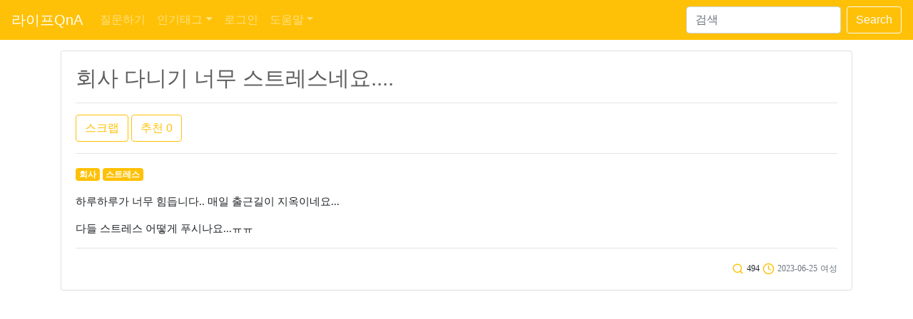

--- FILE ---
content_type: text/html; charset=UTF-8
request_url: https://www.lifeqna.kr/question/42809
body_size: 6566
content:
<html lang="ko">
<head>
	<title>회사 다니기 너무 스트레스네요.... - 라이프QnA - p.1</title>

	<!-- bootstrap -->
	<link rel="stylesheet" href="https://stackpath.bootstrapcdn.com/bootstrap/4.1.3/css/bootstrap.min.css" integrity="sha384-MCw98/SFnGE8fJT3GXwEOngsV7Zt27NXFoaoApmYm81iuXoPkFOJwJ8ERdknLPMO" crossorigin="anonymous">
	<script src="https://cdn.jsdelivr.net/npm/feather-icons/dist/feather.min.js"></script>
	<script async charset="utf-8" src="//cdn.embedly.com/widgets/platform.js"></script>
	<script async src="https://pagead2.googlesyndication.com/pagead/js/adsbygoogle.js?client=ca-pub-5252396251858911" crossorigin="anonymous"></script>
	<link rel="stylesheet" href="https://c.lifeqna.kr/css/lifeqna/main.1.0.0.css">
	<link rel="canonical" href="https://www.lifeqna.kr/question/42809">

	<meta name="viewport" content="width=device-width, initial-scale=1, shrink-to-fit=no">
	<meta http-equiv="Content-Type" content="text/html; charset=UTF-8" />
	<meta name="description" content="# 회사 # 스트레스 질문:하루하루가 너무 힘듭니다.. 매일 출근길이 지옥이네요...다들 스트레스 어떻게 푸시나요...ㅠㅠ 답글:1. 그냥 꾸역구역 다니고 있습니다만... 2. 저는 퇴근하고 조용히 방에서 ott 보는게 유일한 낙이에요 퇴근하고 나서는 회사 생각 가급적... - p.1" />
	<meta property="og:site_name" content="라이프QnA" />
	<meta property="og:title" content="회사 다니기 너무 스트레스네요...." />
	<meta property="og:url" content="https://www.lifeqna.kr/question/42809" />
	<meta property="og:description" content="# 회사 # 스트레스 질문:하루하루가 너무 힘듭니다.. 매일 출근길이 지옥이네요...다들 스트레스 어떻게 푸시나요...ㅠㅠ 답글:1. 그냥 꾸역구역 다니고 있습니다만... 2. 저는 퇴근하고 조용히 방에서 ott 보는게 유일한 낙이에요 퇴근하고 나서는 회사 생각 가급적... - p.1" />
	<meta property="og:type" content="article" />

	<meta name="naver-site-verification" content="ac94921b912de32294f83a9aa481cbc42fcf660b" />

	<!-- HTML5 Shim and Respond.js IE8 support of HTML5 elements and media queries -->
	<!-- WARNING: Respond.js doesn't work if you view the page via file:// -->
	<!--[if lt IE 9]>
		<script src="https://oss.maxcdn.com/libs/html5shiv/3.7.0/html5shiv.js"></script>
		<script src="https://oss.maxcdn.com/libs/respond.js/1.3.0/respond.min.js"></script>
	<![endif]-->

<script type="application/ld+json">
[ {
	"@context" : "http://schema.org",
	"@type" : "Article",
	"mainEntityOfPage": {
		"@type": "WebPage",
		"@id": "https://www.lifeqna.kr/question/42809"
	},
	"name" : "회사 다니기 너무 스트레스네요....",
	"headline" : "회사 다니기 너무 스트레스네요....",
	"author" : "여성",
	"datePublished" : "2023-06-25T07:26",
	"dateModified" : "2025-06-02T04:24",
	"articleSection" : "#회사 #스트레스",
	"articleBody" : "Q. 하루하루가 너무 힘듭니다.. 매일 출근길이 지옥이네요...

다들 스트레스 어떻게 푸시나요...ㅠㅠ A.1 : 그냥 꾸역구역 다니고 있습니다만... A.2 : 저는 퇴근하고 조용히 방에서 ott 보는게 유일한 낙이에요 퇴근하고 나서는 회사 생각 가급적 안 하려고 해요 A.3 : 운동,, 친구만나기 카페 ㅠㅠ A.4 : 오로지..먹..ㅜㅜ A.5 : 사람마다 푸는 방법이 다를 수 있습니다. 자신만의 방법으로 푸시는 거 어떠신가요?"
} ]
</script>
</head>

<body>
<!-- Static navbar -->
<nav class="navbar navbar-expand-lg navbar-dark bg-warning">
	<a class="navbar-brand" href="/">라이프QnA</a>

	<button class="navbar-toggler" type="button" data-toggle="collapse" data-target="#navbarSupportedContent" aria-controls="navbarSupportedContent" aria-expanded="false" aria-label="Toggle navigation">
		<span class="navbar-toggler-icon"></span>
	</button>

	<div class="collapse navbar-collapse" id="navbarSupportedContent">
		<ul class="navbar-nav mr-auto">
			<li class="nav-item ">
				<a class="nav-link" href="/question/add">질문하기</a>
			</li>
			<li class="nav-item dropdown">
	<a href="#" class="nav-link dropdown-toggle" data-toggle="dropdown" aria-haspopup="true" aria-expanded="false">인기태그</a>
	<div class="dropdown-menu">		<a class="dropdown-item" href="/lists?tag=%EB%8B%A4%EC%9D%B4%EC%96%B4%ED%8A%B8">다이어트</a>		<a class="dropdown-item" href="/lists?tag=%EC%9A%B4%EB%8F%99">운동</a>		<a class="dropdown-item" href="/lists?tag=%ED%86%A0%EC%8A%A4">토스</a>		<a class="dropdown-item" href="/lists?tag=%ED%80%B4%EC%A6%88">퀴즈</a>		<a class="dropdown-item" href="/lists?tag=%EC%95%84%EC%9D%B4%ED%8F%B0">아이폰</a>		<a class="dropdown-item" href="/lists?tag=%EB%AA%B8%EB%AC%B4%EA%B2%8C">몸무게</a>		<a class="dropdown-item" href="/lists?tag=%EC%9C%A0%EC%82%B0%EC%86%8C">유산소</a>		<a class="dropdown-item" href="/lists?tag=%ED%97%AC%EC%8A%A4%EC%9E%A5">헬스장</a>		<a class="dropdown-item" href="/lists?tag=%EA%B0%90%EB%9F%89">감량</a>		<a class="dropdown-item" href="/lists?tag=%EB%9F%AC%EB%8B%9D">러닝</a>	</div>
</li>
			<li class="nav-item "><a class="nav-link" href="/user/login?url=%2Fquestion%2F42809">로그인</a></li>			<li class="nav-item dropdown ">
				<a href="#" class="nav-link dropdown-toggle" data-toggle="dropdown" aria-haspopup="true" aria-expanded="false">도움말</a>
				<div class="dropdown-menu">
					<a class="dropdown-item" href="/help/">라이프QnA는</a>
					<a class="dropdown-item" href="/help/advice">사용방법</a>
					<a class="dropdown-item" href="/help/privacy.html">개인정보처리방침</a>
					<a class="dropdown-item" href="/help/policy.html">서비스 약관</a>
					<a class="dropdown-item" href="/help/manage">사이트 이용규칙</a>
<!--
					<a class="dropdown-item" href="/help/notice/list">공지사항</a>
					<a class="dropdown-item" href="/help/patch/list">서비스 업데이트</a>
-->
					<a class="dropdown-item" href="/help/contact">질문 및 건의</a>
				</div>
			</li>

		</ul>
<form class="form-inline my-2 my-lg-0" action="https://search.naver.com/search.naver" target="new" id="search">
	<input type="hidden" name="where" value="webkr" />
	<input type="hidden" name="sm" value="tab_opt" />
	<input type="hidden" name="filetype" value="0" />
	<input type="hidden" name="fd" value="2" />
	<input type="hidden" name="f" value="insite" />
	<input type="hidden" name="research_url" value="lifeqna.kr" />
	<input class="form-control mr-sm-2" type="search" placeholder="검색" aria-label="Search" name="query" id="search_query">
	<button class="btn btn-outline-light my-2 my-sm-0" type="submit">Search</button>
</form>
	</div>
</nav>
<!-- /Static navbar -->

<div class="space"></div>
<!-- container -->
<div class="container">
	<div class="row">
		<div class="col-md-12">
			<!-- 질문 -->
			<div class="row">
				<div class="col">
<div class="card">
	<div class="card-body">
		<h1 class="card-title">회사 다니기 너무 스트레스네요....</h1>
		<hr>
		<button type="button" class="btn btn-outline-warning" id="scrap" data-container="body" data-toggle="popover" data-placement="top" >스크랩</button>
		<button type="button" class="btn btn-outline-warning" id="score_up_q" data-on="off">추천<span id="score_up_q_num"> 0</span></button>


		<hr>
<a href="/lists?tag=회사"><span class="badge badge-warning tag">회사</span></a>
<a href="/lists?tag=스트레스"><span class="badge badge-warning tag">스트레스</span></a>

		<div class="space"></div>
		<p class="card-text article_class"><p>하루하루가 너무 힘듭니다.. 매일 출근길이 지옥이네요...</p>

<p>다들 스트레스 어떻게 푸시나요...ㅠㅠ</p></p>
		<hr>
		<p class="card-text text-right">
			<i data-feather="search"></i> <small class="warning">494</small>
			<i data-feather="clock"></i> <small class="text-muted">2023-06-25</small>
			<small class="text-muted">
여성
			</small>
		</p>

	</div>
</div>				</div>
			</div>

			<div class="space"></div>

			<!-- 인기글 -->
			<div class="row">
				<div class="col">
					<div class="card">
						<div class="card-body">
<p class="card-text article_class"><a href="/question/43230"><span class="badge badge-pill badge-warning" style="color: #fff;" data-toggle="tooltip" title="실시간 인기 질문을 보여줍니다">인기</span> 연말정산 서류 아직 돈 내고 떼세요? 정부24 무료발급 꿀팁 (민간대행 주의)</a>

</p><p class="card-text article_class"><a href="/question/43234"><span class="badge badge-pill badge-warning" style="color: #fff;" data-toggle="tooltip" title="실시간 인기 질문을 보여줍니다">인기</span> 1인 기업도 가능, 2026년 무료 뉴스 기사 마케팅 지원 사업 공고 내용은?</a>

</p><p class="card-text article_class"><a href="/question/43232"><span class="badge badge-pill badge-warning" style="color: #fff;" data-toggle="tooltip" title="실시간 인기 질문을 보여줍니다">인기</span> 2026 벤처기업인증 준비, 법인세 50% 감면 혜택 및 무료 진단 신청 방법은?</a>

</p><p class="card-text article_class"><a href="/question/43233"><span class="badge badge-pill badge-warning" style="color: #fff;" data-toggle="tooltip" title="실시간 인기 질문을 보여줍니다">인기</span> 2025 세제 개편안, 배당소득 분리과세로 고배당기업 주주 세금 절세 방법</a>

</p><p class="card-text article_class"><a href="/question/43228"><span class="badge badge-pill badge-warning" style="color: #fff;" data-toggle="tooltip" title="실시간 인기 질문을 보여줍니다">인기</span> 2026 소상공인 대출(융자) 지원, 중소기업 육성 자금 신청 방법은?</a>

</p>						</div>
					</div>
				</div>
			</div>

			<div class="space"></div>

			<!-- 답글 -->
			<div class="row">
				<div class="col">
<!-- one answer -->
<div class="card mb-3 " id=answer_row_148997>
	<div class="card-body">
		<p class="card-text"><a href="#a_content" class="a_n" id="a_n_1">A. 1</a></p>
		<p class="card-text article_class" id="a_c_148997"><a href='/user/login?url=%2Fquestion%2F42809'>로그인</a>(네이버, 카카오 등)을 하면 이 답글을 볼 수 있습니다. <a href='/user/login?url=%2Fquestion%2F42809'>로그인하기</a></p>

		<hr>
		<p class="card-text text-right">
			<small class="text-muted">남성</small>
			<i data-feather="clock"></i> <small class="text-muted">2년 전</small>
<a href="#none" class="score_up" id="a_u_148997" data-on="off" data-click=0>
	<i data-feather="thumbs-up" class="info-color2" id="a_um_148997"></i>
</a>
<span id="a_s_148997" class="info-color">0</span>


		</p>

	</div>
</div>
<div class="card mb-3 " id="answer_editrow_148997" style="display: none;">
	<div class="card-body">
		<div class="form-group">
			<textarea class="form-control" rows="3" id="answer_editrow_content_148997" name=answer_editrow_content>그냥 꾸역구역 다니고 있습니다만...</textarea>
		</div>
		<p class="card-text"><button type="button" class="btn btn-outline-warning answer_editrow_edit" id=answer_editrow_edit_148997>확인</button></p>
		<p class="card-text" id="answer_editrow_msg_148997"></p>
	</div>
</div>
<!-- /one answer --><!-- one answer -->
<div class="card mb-3 " id=answer_row_148998>
	<div class="card-body">
		<p class="card-text"><a href="#a_content" class="a_n" id="a_n_2">A. 2</a></p>
		<p class="card-text article_class" id="a_c_148998"><a href='/user/login?url=%2Fquestion%2F42809'>로그인</a>(네이버, 카카오 등)을 하면 이 답글을 볼 수 있습니다. <a href='/user/login?url=%2Fquestion%2F42809'>로그인하기</a></p>

		<hr>
		<p class="card-text text-right">
			<small class="text-muted">여성</small>
			<i data-feather="clock"></i> <small class="text-muted">2년 전</small>
<a href="#none" class="score_up" id="a_u_148998" data-on="off" data-click=0>
	<i data-feather="thumbs-up" class="info-color2" id="a_um_148998"></i>
</a>
<span id="a_s_148998" class="info-color">0</span>


		</p>

	</div>
</div>
<div class="card mb-3 " id="answer_editrow_148998" style="display: none;">
	<div class="card-body">
		<div class="form-group">
			<textarea class="form-control" rows="3" id="answer_editrow_content_148998" name=answer_editrow_content>저는 퇴근하고 조용히 방에서 ott 보는게 유일한 낙이에요 퇴근하고 나서는 회사 생각 가급적 안 하려고 해요</textarea>
		</div>
		<p class="card-text"><button type="button" class="btn btn-outline-warning answer_editrow_edit" id=answer_editrow_edit_148998>확인</button></p>
		<p class="card-text" id="answer_editrow_msg_148998"></p>
	</div>
</div>
<!-- /one answer --><!-- one answer -->
<div class="card mb-3 " id=answer_row_149017>
	<div class="card-body">
		<p class="card-text"><a href="#a_content" class="a_n" id="a_n_3">A. 3</a></p>
		<p class="card-text article_class" id="a_c_149017"><a href='/user/login?url=%2Fquestion%2F42809'>로그인</a>(네이버, 카카오 등)을 하면 이 답글을 볼 수 있습니다. <a href='/user/login?url=%2Fquestion%2F42809'>로그인하기</a></p>

		<hr>
		<p class="card-text text-right">
			<small class="text-muted"><a href=#none data-toggle="popover" data-content="Lv.2<br>별명: 2b3de5a<br>가입일: 2023-06-27 전" data-html="true" data-placement="auto" class="user_info"><span class="glyphicon glyphicon-user"></span> 2b3de5a</a></small>
			<i data-feather="clock"></i> <small class="text-muted">2년 전</small>
<a href="#none" class="score_up" id="a_u_149017" data-on="off" data-click=0>
	<i data-feather="thumbs-up" class="info-color2" id="a_um_149017"></i>
</a>
<span id="a_s_149017" class="info-color">0</span>


		</p>

	</div>
</div>
<div class="card mb-3 " id="answer_editrow_149017" style="display: none;">
	<div class="card-body">
		<div class="form-group">
			<textarea class="form-control" rows="3" id="answer_editrow_content_149017" name=answer_editrow_content>운동,, 친구만나기 카페 ㅠㅠ</textarea>
		</div>
		<p class="card-text"><button type="button" class="btn btn-outline-warning answer_editrow_edit" id=answer_editrow_edit_149017>확인</button></p>
		<p class="card-text" id="answer_editrow_msg_149017"></p>
	</div>
</div>
<!-- /one answer --><!-- one answer -->
<div class="card mb-3 " id=answer_row_149228>
	<div class="card-body">
		<p class="card-text"><a href="#a_content" class="a_n" id="a_n_4">A. 4</a></p>
		<p class="card-text article_class" id="a_c_149228"><a href='/user/login?url=%2Fquestion%2F42809'>로그인</a>(네이버, 카카오 등)을 하면 이 답글을 볼 수 있습니다. <a href='/user/login?url=%2Fquestion%2F42809'>로그인하기</a></p>

		<hr>
		<p class="card-text text-right">
			<small class="text-muted"><a href=#none data-toggle="popover" data-content="Lv.2<br>별명: 8a06258<br>가입일: 2023-07-13 전" data-html="true" data-placement="auto" class="user_info"><span class="glyphicon glyphicon-user"></span> 8a06258</a></small>
			<i data-feather="clock"></i> <small class="text-muted">2년 전</small>
<a href="#none" class="score_up" id="a_u_149228" data-on="off" data-click=0>
	<i data-feather="thumbs-up" class="info-color2" id="a_um_149228"></i>
</a>
<span id="a_s_149228" class="info-color">0</span>


		</p>

	</div>
</div>
<div class="card mb-3 " id="answer_editrow_149228" style="display: none;">
	<div class="card-body">
		<div class="form-group">
			<textarea class="form-control" rows="3" id="answer_editrow_content_149228" name=answer_editrow_content>오로지..먹..ㅜㅜ</textarea>
		</div>
		<p class="card-text"><button type="button" class="btn btn-outline-warning answer_editrow_edit" id=answer_editrow_edit_149228>확인</button></p>
		<p class="card-text" id="answer_editrow_msg_149228"></p>
	</div>
</div>
<!-- /one answer --><!-- one answer -->
<div class="card mb-3 " id=answer_row_150396>
	<div class="card-body">
		<p class="card-text"><a href="#a_content" class="a_n" id="a_n_5">A. 5</a></p>
		<p class="card-text article_class" id="a_c_150396"><a href='/user/login?url=%2Fquestion%2F42809'>로그인</a>(네이버, 카카오 등)을 하면 이 답글을 볼 수 있습니다. <a href='/user/login?url=%2Fquestion%2F42809'>로그인하기</a></p>

		<hr>
		<p class="card-text text-right">
			<small class="text-muted"><a href=#none data-toggle="popover" data-content="Lv.3<br>별명: 691ba9f<br>가입일: 2025-05-31 전" data-html="true" data-placement="auto" class="user_info"><span class="glyphicon glyphicon-user"></span> 691ba9f</a></small>
			<i data-feather="clock"></i> <small class="text-muted">7개월 전</small>
<a href="#none" class="score_up" id="a_u_150396" data-on="off" data-click=0>
	<i data-feather="thumbs-up" class="info-color2" id="a_um_150396"></i>
</a>
<span id="a_s_150396" class="info-color">0</span>


		</p>

	</div>
</div>
<div class="card mb-3 " id="answer_editrow_150396" style="display: none;">
	<div class="card-body">
		<div class="form-group">
			<textarea class="form-control" rows="3" id="answer_editrow_content_150396" name=answer_editrow_content>사람마다 푸는 방법이 다를 수 있습니다. 자신만의 방법으로 푸시는 거 어떠신가요?</textarea>
		</div>
		<p class="card-text"><button type="button" class="btn btn-outline-warning answer_editrow_edit" id=answer_editrow_edit_150396>확인</button></p>
		<p class="card-text" id="answer_editrow_msg_150396"></p>
	</div>
</div>
<!-- /one answer -->				</div>
			</div>

			<!-- 답글달기 -->
			<div class="row">
				<div class="col">
<form id=form_a_write method=post action="/answer/add/42809">




</form>				</div>
			</div>

			<div id=msg class="space"></div>

			<!-- 같은 태그글 -->
			<div class="row">
				<div class="col">
					<div class="card">
						<div class="card-body">
<p class="card-text article_class"><a href="/question/38387"><span class="badge badge-pill badge-warning" style="color: #fff;" data-toggle="tooltip" title="같은 태그를 가진 질문을 보여줍니다">같은태그</span> 회사에서 자꾸 혼나요</a>

</p><p class="card-text article_class"><a href="/question/38655"><span class="badge badge-pill badge-warning" style="color: #fff;" data-toggle="tooltip" title="같은 태그를 가진 질문을 보여줍니다">같은태그</span> 회사에서는 무조건 존댓말 하시나요</a>

</p><p class="card-text article_class"><a href="/question/38906"><span class="badge badge-pill badge-warning" style="color: #fff;" data-toggle="tooltip" title="같은 태그를 가진 질문을 보여줍니다">같은태그</span> 스트레스 받으면 매운거 먹으면 좋음요</a>

</p><p class="card-text article_class"><a href="/question/5671"><span class="badge badge-pill badge-warning" style="color: #fff;" data-toggle="tooltip" title="같은 태그를 가진 질문을 보여줍니다">같은태그</span> 기계식 키보드 스위치 회사에는 어떤 회사가 있나요?</a>

</p><p class="card-text article_class"><a href="/question/5861"><span class="badge badge-pill badge-warning" style="color: #fff;" data-toggle="tooltip" title="같은 태그를 가진 질문을 보여줍니다">같은태그</span> 일렉기타는 어떤 회사가 유명한가요?</a>

</p>						</div>
					</div>
				</div>
			</div>

			<div class="space"></div>

			<!-- 최신글 -->
			<div class="row">
				<div class="col">
					<div class="card">
						<div class="card-body">
<p class="card-text article_class"><a href="/question/43233"><span class="badge badge-pill badge-warning" style="color: #fff;" data-toggle="tooltip" title="최신 질문을 보여줍니다">최신</span> 2025 세제 개편안, 배당소득 분리과세로 고배당기업 주주 세금 절세 방법</a>

</p><p class="card-text article_class"><a href="/question/43226"><span class="badge badge-pill badge-warning" style="color: #fff;" data-toggle="tooltip" title="최신 질문을 보여줍니다">최신</span> 2026년 바뀌는 세법 개정, 중소·벤처 기업 법령, 금융제도 혜택은? (청년미래적금, 햇살론 금리 인하)</a>

</p><p class="card-text article_class"><a href="/question/43234"><span class="badge badge-pill badge-warning" style="color: #fff;" data-toggle="tooltip" title="최신 질문을 보여줍니다">최신</span> 1인 기업도 가능, 2026년 무료 뉴스 기사 마케팅 지원 사업 공고 내용은?</a>

</p>						</div>
					</div>
				</div>
			</div>

			<div class="space"></div>

			<!-- 같은 시기 -->
			<div class="row">
				<div class="col">
					<div class="card">
						<div class="card-body">
<p class="card-text article_class"><a href="/question/42810"><span class="badge badge-pill badge-warning" style="color: #fff;" data-toggle="tooltip" title="같은 시기에 올라온 질문을 보여줍니다">같은시기</span> 요즘은 운동할 때 마스크 안 쓰죠?</a>

</p><p class="card-text article_class"><a href="/question/42809"><span class="badge badge-pill badge-warning" style="color: #fff;" data-toggle="tooltip" title="같은 시기에 올라온 질문을 보여줍니다">같은시기</span> 회사 다니기 너무 스트레스네요....</a>

</p><p class="card-text article_class"><a href="/question/42808"><span class="badge badge-pill badge-warning" style="color: #fff;" data-toggle="tooltip" title="같은 시기에 올라온 질문을 보여줍니다">같은시기</span> 과일 많이 먹어도 괜찮아요?</a>

</p>						</div>
					</div>
				</div>
			</div>
		</div>
	</div>
</div>
<!-- /container -->

<script src="https://ajax.googleapis.com/ajax/libs/jquery/3.2.1/jquery.min.js"></script>
<script src="https://cdnjs.cloudflare.com/ajax/libs/popper.js/1.14.3/umd/popper.min.js" integrity="sha384-ZMP7rVo3mIykV+2+9J3UJ46jBk0WLaUAdn689aCwoqbBJiSnjAK/l8WvCWPIPm49" crossorigin="anonymous"></script>
<script src="https://stackpath.bootstrapcdn.com/bootstrap/4.1.3/js/bootstrap.min.js" integrity="sha384-ChfqqxuZUCnJSK3+MXmPNIyE6ZbWh2IMqE241rYiqJxyMiZ6OW/JmZQ5stwEULTy" crossorigin="anonymous"></script>

<!-- Global site tag (gtag.js) - Google Analytics -->
<script async src="https://www.googletagmanager.com/gtag/js?id=UA-63833638-1"></script>
<script>
  window.dataLayer = window.dataLayer || [];
  function gtag(){dataLayer.push(arguments);}
  gtag('js', new Date());

  gtag('config', 'UA-63833638-1');
</script>

<script type="text/javascript" src="//wcs.naver.net/wcslog.js"></script>
<script type="text/javascript">
if(!wcs_add) var wcs_add = {};
wcs_add["wa"] = "bccd9bcb70ccd0";
wcs_do();
</script>
<script>
	$(document).ready(function() {
		$('#search').submit(function(event) {
			var search_query = $('#search_query').val() + " site:lifeqna.kr";
			$('#search_query').val(search_query);
		});
		$('#search_query').on("click", function() {
			$(this).select();
		});
	});
</script>

<script>
	//아이콘 설정
	feather.replace({color: '#ffc107', width: 17, height: 17});
</script><script>
	//oembed
	document.querySelectorAll('oembed[url]').forEach(element => {
		const anchor = document.createElement('a');

		anchor.setAttribute('href', element.getAttribute('url'));
		anchor.className = 'embedly-card';

		element.appendChild(anchor);
	});
</script>
<script type="text/javascript">
	$(document).ready(function () {
		//스크랩
		$('#scrap').click(function () {
			$.post("/scrap", {'qid' : "42809"}, function (data) {
			});

			$('#scrap').popover('show');
			setTimeout(function () {
				$('#scrap').popover('hide');
			}, 1000);

		});

		//글 추천
		$('#score_up_q').click(function () {
			if ($(this).attr("data-on") == "off") {
				$.post("/score_q", {'qid' : "42809"}, function (data) {
					if (data == "OK") {
						var score_up_q_num = parseInt($('#score_up_q_num').text()) + 1;
						$('#score_up_q_num').html(score_up_q_num);
						$(this).attr("data-on", "on");
					}
				});
			}
		});

		//신고
		$('#spam').click(function () {
			$.post("/spam", {'qid' : "42809"}, function (data) {
			});

			$('#spam').popover('show');
			setTimeout(function () {
				$('#spam').popover('hide');
			}, 1000);

		});

		//수정
		$('#edit').click(function () {
			$(location).attr('href', "/question/edit/42809");

		});


		//삭제
		$('#del').click(function () {
			$(location).attr('href', "/question/delete/42809");

		});

		//답글 수정
		$(".answer_row_content_edit").click(function() {
			var id = this.id;
			var aid = id.substring(24);

			$("#answer_row_" + aid).css("display", "none");
			$("#answer_editrow_" + aid).attr("style", "display:");
			$("#answer_editrow_content_" + aid).focus();

			return false;

		});

		$(".answer_editrow_edit").click(function() {
			var id = this.id;
			var aid = id.substring(20);
			var content = $("#answer_editrow_content_" + aid).val()

			$.ajax({
				type : "POST",
				url : "/answer/edit/" + aid,
				data : {'content' : content},
				timeout : 5000,
				success: function(data) {
					$("#answer_editrow_" + aid).css("display", "none");
					$("#answer_row_" + aid).attr("style", "display:");
					$('#a_c_' + aid).html(data);

				}

			});

		});


		//답글 삭제
		$('.answer_row_content_del').click(function () {
			if (!confirm('정말로 삭제하시겠습니까? 정말?')) {
				return false;

			}

			var con1 = $(this).attr('id');
			var aid = con1.substring(23);

			$(location).attr('href', "/answer/delete/" + aid);

		});


		//사용자정보
		$('.user_info').click(function () {
			$(this).popover('show');
		});

		//로그인으로 이동
		$("#a_content, #a_write, #spam, #scrap, .score_up, #score_up_q").click(function() {
			alert('회원만 가능합니다.');
			url = "/user/login.html?url=%2Fquestion%2F42809"
			$(location).attr('href', url);
			return false;

		});
		//특정 번호의 답글에 답글을 달 때 내용 추가
		$(".a_n").click(function() {
			var id = this.id;
			var a_num_id = id.substring(4);

			$("#a_content").val("@" + a_num_id + " ");

		});

		$( "#recommend" ).load("/ajax/recommend?qid=42809");
	});

</script>

<hr>
<div class="container">
	<p>© 2013-2026 라이프QnA. All rights reserved.</p>
</div><script defer src="https://static.cloudflareinsights.com/beacon.min.js/vcd15cbe7772f49c399c6a5babf22c1241717689176015" integrity="sha512-ZpsOmlRQV6y907TI0dKBHq9Md29nnaEIPlkf84rnaERnq6zvWvPUqr2ft8M1aS28oN72PdrCzSjY4U6VaAw1EQ==" data-cf-beacon='{"version":"2024.11.0","token":"4b2483261b6649fda47c3f94acf732e7","r":1,"server_timing":{"name":{"cfCacheStatus":true,"cfEdge":true,"cfExtPri":true,"cfL4":true,"cfOrigin":true,"cfSpeedBrain":true},"location_startswith":null}}' crossorigin="anonymous"></script>
</body>
</html>

--- FILE ---
content_type: text/html; charset=utf-8
request_url: https://www.google.com/recaptcha/api2/aframe
body_size: 268
content:
<!DOCTYPE HTML><html><head><meta http-equiv="content-type" content="text/html; charset=UTF-8"></head><body><script nonce="esD82S9cKP39zkncXHFOZA">/** Anti-fraud and anti-abuse applications only. See google.com/recaptcha */ try{var clients={'sodar':'https://pagead2.googlesyndication.com/pagead/sodar?'};window.addEventListener("message",function(a){try{if(a.source===window.parent){var b=JSON.parse(a.data);var c=clients[b['id']];if(c){var d=document.createElement('img');d.src=c+b['params']+'&rc='+(localStorage.getItem("rc::a")?sessionStorage.getItem("rc::b"):"");window.document.body.appendChild(d);sessionStorage.setItem("rc::e",parseInt(sessionStorage.getItem("rc::e")||0)+1);localStorage.setItem("rc::h",'1769043989755');}}}catch(b){}});window.parent.postMessage("_grecaptcha_ready", "*");}catch(b){}</script></body></html>